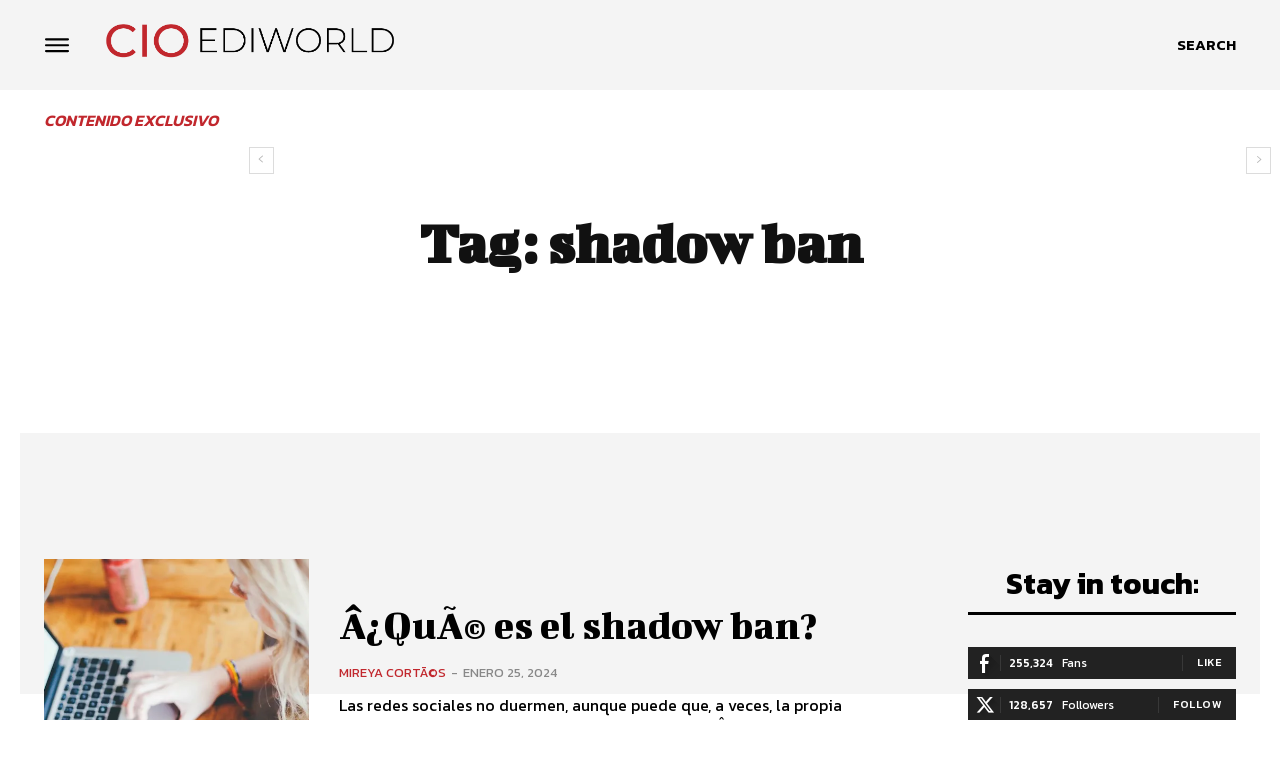

--- FILE ---
content_type: text/html; charset=utf-8
request_url: https://www.google.com/recaptcha/api2/aframe
body_size: 267
content:
<!DOCTYPE HTML><html><head><meta http-equiv="content-type" content="text/html; charset=UTF-8"></head><body><script nonce="ZEYk13Xm0kt-Cfsx3Ggoxg">/** Anti-fraud and anti-abuse applications only. See google.com/recaptcha */ try{var clients={'sodar':'https://pagead2.googlesyndication.com/pagead/sodar?'};window.addEventListener("message",function(a){try{if(a.source===window.parent){var b=JSON.parse(a.data);var c=clients[b['id']];if(c){var d=document.createElement('img');d.src=c+b['params']+'&rc='+(localStorage.getItem("rc::a")?sessionStorage.getItem("rc::b"):"");window.document.body.appendChild(d);sessionStorage.setItem("rc::e",parseInt(sessionStorage.getItem("rc::e")||0)+1);localStorage.setItem("rc::h",'1768871171650');}}}catch(b){}});window.parent.postMessage("_grecaptcha_ready", "*");}catch(b){}</script></body></html>